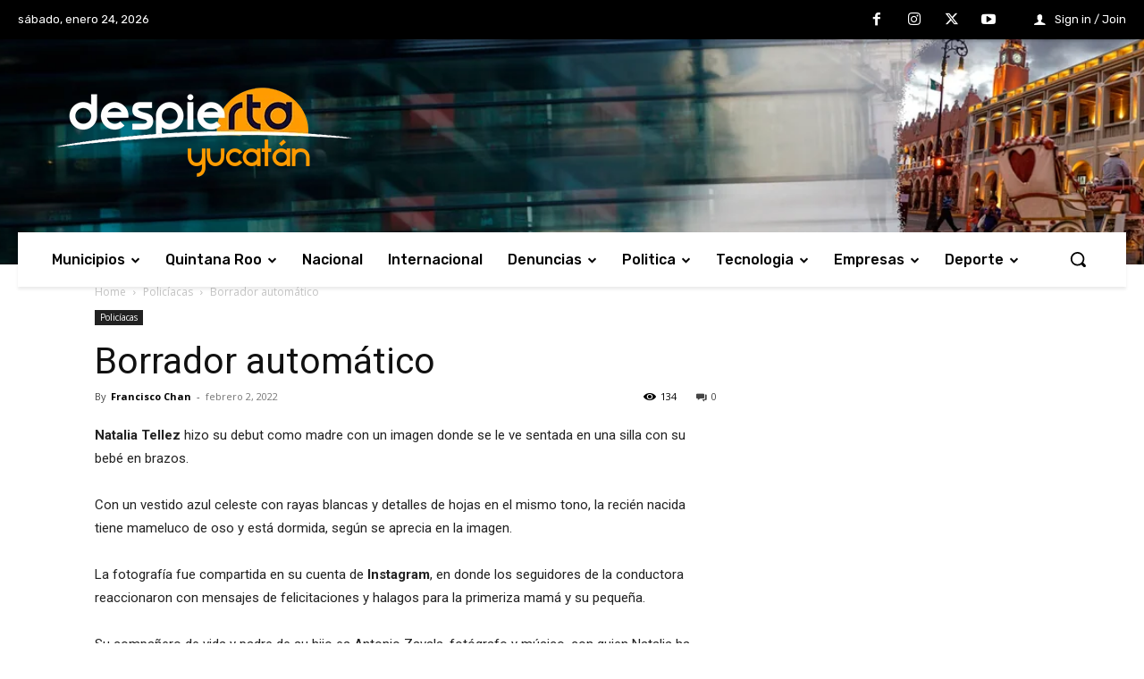

--- FILE ---
content_type: text/html; charset=utf-8
request_url: https://www.google.com/recaptcha/api2/aframe
body_size: 268
content:
<!DOCTYPE HTML><html><head><meta http-equiv="content-type" content="text/html; charset=UTF-8"></head><body><script nonce="vgqutQixKk0CzAryKzLGyA">/** Anti-fraud and anti-abuse applications only. See google.com/recaptcha */ try{var clients={'sodar':'https://pagead2.googlesyndication.com/pagead/sodar?'};window.addEventListener("message",function(a){try{if(a.source===window.parent){var b=JSON.parse(a.data);var c=clients[b['id']];if(c){var d=document.createElement('img');d.src=c+b['params']+'&rc='+(localStorage.getItem("rc::a")?sessionStorage.getItem("rc::b"):"");window.document.body.appendChild(d);sessionStorage.setItem("rc::e",parseInt(sessionStorage.getItem("rc::e")||0)+1);localStorage.setItem("rc::h",'1769282629123');}}}catch(b){}});window.parent.postMessage("_grecaptcha_ready", "*");}catch(b){}</script></body></html>